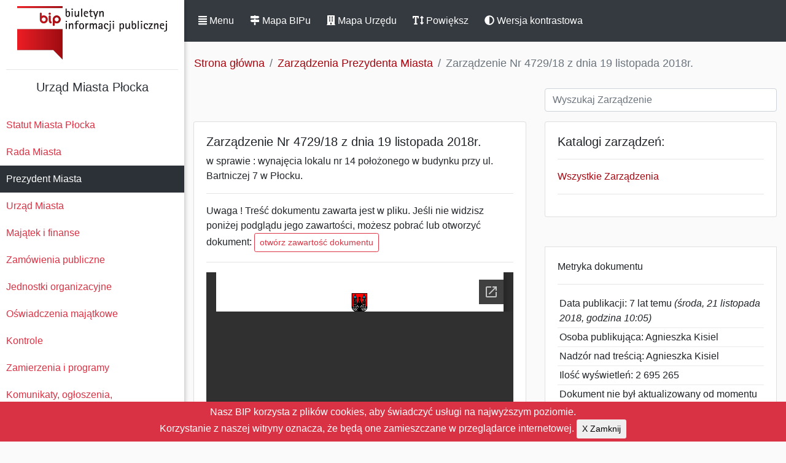

--- FILE ---
content_type: text/html; charset=UTF-8
request_url: https://nowybip.plock.eu/zarzadzenie/72rVbha8
body_size: 4402
content:
<!DOCTYPE html>
<html lang="pl-PL">

<head>
    <meta http-equiv="Content-Type" content="text/html; charset=utf-8" />
    <meta name="viewport" content="width=device-width, initial-scale=1.0">
    <meta name="csrf_token" id="csrf-token" content="mycwMKO84lBt8LaOJ9SFrebbHimLbR3EPsnSAjIk" />
    <title>BIP - Zarządzenie Nr 4729/18 z dnia 19 listopada 2018r.</title>
    <link rel="stylesheet" href="/bip_css/bootstrap.min.css">
    <link rel="stylesheet" href="/bip_css/style.css">

    <script defer src="/bip_js/solid.js"></script>
    <script defer src="/bip_js/fontawesome.js"></script>
    <script src="/bip_js/jquery-1.12.4.js"></script>
    <script src="/bip_js/jquery-ui.js"></script>


</head>

<body>

    <div class="wrapper">

        <nav id="sidebar">
            <span class="float-right sticky-top"><BR>
                <a class="btn btn-dark d-inline-block d-block d-md-none " id="sidebarClose" href="#" role="button"
                    data-toggle="sidebarClose" aria-controls="sidebarClose" aria-expanded="false"><span
                        class="fas fa-window-close"></span> Zamknij</a>
            </span>
            <div class="sidebar-header">
                <center>
                    <a href="/" id="logo">Biuletyn Informacji Publicznej</a>
                    <HR>
                    <h5> Urząd Miasta Płocka                     </h5>
                </center>
            </div>
            <ul class="list-unstyled components">
                                                                                                <li><a
                        href="https://nowybip.plock.eu/skaUue4o/statut-miasta-plocka">Statut Miasta Płocka
                    </a></li>
                                                                                                <li><a
                        href="https://nowybip.plock.eu/PbiUNH3S/rada-miasta">Rada Miasta
                    </a></li>
                                                                                                <li class="active">
                    <a
                        href="https://nowybip.plock.eu/XMpbVOnC/prezydent-miasta">Prezydent Miasta
                    </a>
                </li>
                                                                                                <li><a
                        href="https://nowybip.plock.eu/4tL8WHgi/urzad-miasta">Urząd Miasta
                    </a></li>
                                                                                                                                <li><a
                        href="https://nowybip.plock.eu/J4A0O29k/majatek-i-finanse">Majątek i finanse
                    </a></li>
                                                                                                <li><a
                        href="https://nowybip.plock.eu/bnvoZUtH/zamowienia-publiczne">Zamówienia publiczne
                    </a></li>
                                                                                                <li><a
                        href="https://nowybip.plock.eu/3IRJ6ztH/jednostki-organizacyjne">Jednostki organizacyjne
                    </a></li>
                                                                                                <li><a
                        href="https://nowybip.plock.eu/WjLk0vJi/oswiadczenia-majatkowe">Oświadczenia majątkowe
                    </a></li>
                                                                                                <li><a
                        href="https://nowybip.plock.eu/8nHXmXmX/kontrole">Kontrole
                    </a></li>
                                                                                                <li><a
                        href="https://nowybip.plock.eu/FWzbrEVk/zamierzenia-i-programy">Zamierzenia i programy
                    </a></li>
                                                                                                <li><a
                        href="https://nowybip.plock.eu/LbZpDyic/komunikaty-ogloszenia-obwieszczenia">Komunikaty, ogłoszenia, obwieszczenia
                    </a></li>
                                                                                                                                <li><a
                        href="https://nowybip.plock.eu/iFeQLOW6/petycje">Petycje
                    </a></li>
                                                                                                                                <li><a
                        href="https://nowybip.plock.eu/uBnwdXkk/nieodplatna-pomoc-prawna-oraz-nieodplatne-poradnictwo-obywatelskie">Nieodpłatna Pomoc Prawna oraz Nieodpłatne Poradnictwo Obywatelskie
                    </a></li>
                                                                                                                                <li><a
                        href="https://nowybip.plock.eu/IPxQ3iRq/sygnalisci">Sygnaliści
                    </a></li>
                                                                                            </ul>

            <center><a href="http://bip.gov.pl"><img src="/img/bipgov.gif" alt="BIP GOV PL"></a></center>
            <HR>
        </nav>

        <div id="content">
            <nav class="navbar sticky-top navbar-expand-md navbar-dark bg-dark">

                <a class="btn btn-dark d-inline-block" id="sidebarCollapse" href="#" role="button"
                    data-toggle="sidebarCollapse"><span class="fas fa-align-justify"></span> Menu</a>
                <span class="float-right"><button class="btn btn-dark d-inline-block d-md-none sm-auto" type="button"
                        data-toggle="collapse" data-target="#navbarSupportedContent"
                        aria-controls="navbarSupportedContent" aria-expanded="false" aria-label="Toggle navigation">
                        <span class="fas fa-ellipsis-v"></span> Info</button></span>
                <div class="collapse navbar-collapse" id="navbarSupportedContent">
                    <ul class="nav navbar-nav">
                        <li class="nav-item">
                            <a class="btn btn-dark d-inline-block" href="/mapa"><span class="fas fa-map-signs"></span>
                                Mapa BIPu</a>
                        </li>
                                                <li class="nav-item">
                            <a class="btn btn-dark d-inline-block" href="/mapa-urzedu"><span
                                    class="fas fa-building"></span> Mapa Urzędu</a>
                        </li>
                                                <li class="nav-item">
                            <a class="btn btn-dark d-inline-block" id="toggle" href="#" role="button"
                                data-toggle="toggle"><span class="fas fa-text-height"></span> Powiększ</a>
                        </li>
                        <li class="nav-item">
                            <a class="btn btn-dark d-inline-block" id="theme-switch" href="#" role="button"
                                data-toggle="theme-switch"><span class="fas fa-adjust"></span> Wersja
                                kontrastowa</a>
                        </li>
                    </ul>
                </div>

            </nav>


            

			<nav aria-label="breadcrumb">
 			 <ol class="breadcrumb">
			    <li class="breadcrumb-item"><a href="/">Strona główna</a></li>
			    					<li class="breadcrumb-item"><a href="/zarzadzenia">Zarządzenia Prezydenta Miasta</a></li>
				<li class="breadcrumb-item active" aria-current="page">Zarządzenie Nr 4729/18 z dnia 19 listopada 2018r.</li>                
							  </ol>
			</nav>

			<div class="row m-0">
		        <div class="col-md-7 pb-3"></div>
                <div class="col-md-5 pb-3">
                <input id="search" name="search" type="text" class="form-control" placeholder="Wyszukaj Zarządzenie" />
                </div>
			</div>

<div class="row m-0">
	<div class="col-md-7 pb-3">
      <div class="card mb-7">
		<div class="card-body" id="tbody">
							<h5>Zarządzenie Nr 4729/18 z dnia 19 listopada 2018r.</h5>
				w sprawie : wynajęcia lokalu nr 14 położonego w budynku przy ul. Bartniczej 7 w Płocku.<hr>
				Uwaga ! Treść dokumentu zawarta jest w pliku. Jeśli nie widzisz poniżej podglądu jego zawartości, możesz pobrać lub otworzyć dokument: <a class="submenu btn btn-outline-danger btn-sm" href="http://bip.ump.pl/dane/zarzadzenia/vii/4729_18.pdf">otwórz zawartość dokumentu</a><HR>
                <div class="docembed">
                <object data="http://bip.ump.pl/dane/zarzadzenia/vii/4729_18.pdf" type="application/pdf">
				<iframe src="https://docs.google.com/gview?url=http://bip.ump.pl/dane/zarzadzenia/vii/4729_18.pdf&embedded=true" class="docembed" frameborder="0">
				</iframe>
				</object>
                </div>
				

                							</div>
  		</div>			
	</div>

	<div class="col-md-5 pb-3">


		<div class="card mb-5">
            <div class="card-body">
			<h5>Katalogi zarządzeń:</h5><HR>
			<a href="/zarzadzenia">Wszystkie Zarządzenia</a><HR>
			<ul class="list-unstyled">
								
						</ul>
			</div>	
		</div>	
					                    					<div class="card mb-5 rounded-0">
           		<div class="card-body rounded-0">
					Metryka dokumentu<hr>
					<ul class="list-unstyled">
					<li class="docinfo">Data publikacji: 7 lat temu <i>(środa, 21 listopada 2018, godzina 10:05)</i></li>
					<li class="docinfo">Osoba publikująca: Agnieszka Kisiel</li>
					<li class="docinfo">Nadzór nad treścią:  Agnieszka Kisiel </li>
                    <li class="docinfo">Ilość wyświetleń: 2 695 265</li>
										<li class="docinfo">Dokument nie był aktualizowany od momentu publikacji</li>
										</ul> 
		</div>
		</div>

					            
	</div>
</div>


<script>
 $(document).ready(function() {
    $( "#search" ).autocomplete({
 
        source: function(request, response) {
            $.ajax({
            url: "https://nowybip.plock.eu/search",
            data: {
                    term : request.term,
                    _token:"mycwMKO84lBt8LaOJ9SFrebbHimLbR3EPsnSAjIk",
                    _ws: "zp"
             },
            dataType: "json",
            success: function(data){
            $('#tbody').html(data);
               
            }
        });
    },
    minLength: 1
 });
});
 
</script>   

            <div class="line"></div>

<div class="row m-0">
	<div class="col-md-1"></div>
	<div class="footer-copyright text-center text-secondary py-3 col-md-4">
		<a href="/instrukcja">Instrukcja</a> | <a href="/redakcja">Redakcja</a> | <a href="/stats">Statystyki</a><BR>
		<a href="/8EFT49DS/elektroniczna-skrzynka-podawcza">Elektroniczna skrzynka podawcza</a><BR>
		<a href="/4FapaKaL/dostep-do-informacji">Dostęp do informacji publicznej</a><BR>
		<a href="/XC43g6xY/deklaracja-dostepnosci">Deklaracja dostępności</a><BR>
		<a href="/lXHQlkTe/zalecenie-dotyczace-cyberbezpieczenstwa">Zalecenie dotyczące cyberbezpieczeństwa</a><BR>
	</div>
	<div class="footer-copyright text-left text-secondary py-3 col-md-6">
		<strong>Urząd Miasta Płocka</strong>, pl. Stary Rynek 1<BR>
		E-mail: info@plock.eu<BR>
		<HR>
		Inspektorem ochrony danych jest Grzegorz Szajerka. Kontakt: iod@plock.eu
		<HR>
		<strong>Gmina - Miasto Płock</strong>
		<BR>Pl. Stary Rynek 1<BR>09-400 Płock<BR>NIP: 774-31-35-712<BR>Regon: 611016086
	</div>
	<div class="col-md-1"></div>
</div>
<div class="row m-0">
	<div class="col-md-1"></div>
	<div class="col-md-8"></div>
	<div class="col-md-1"></div>
</div>


        </div>

        <script src="/bip_js/bootstrap.min.js"></script>


        <script type="text/javascript">
            $(document).ready(function () {

            $('#sidebarCollapse').on('click', function () {
                $('#sidebar, #content').toggleClass('active');
                $('.collapse.in').toggleClass('in');
                $('a[aria-expanded=true]').attr('aria-expanded', 'false');
            });

            $('#sidebarClose').on('click', function () {
                $('#sidebar, #content').toggleClass('active');
                $('.collapse.in').toggleClass('in');
                $('a[aria-expanded=true]').attr('aria-expanded', 'false');
            });

            $("#toggle").on('click', function () {
             $('#sidebar, #content').toggleClass('bigger');
             });
        });
        </script>
        <script type="text/javascript">
            $(document).ready(function() {
                // Check LocalStorage for Existing Key and set Mode
                if (localStorage.getItem("mode") == "dark") {
                $( "body" ).addClass( "darkmode" );
                } else if (localStorage.getItem("mode") == "light"){
                    $( "body" ).removeClass( "darkmode" );
                }
            });
            // Toggle Mode and set LocalStorage Key
            $( "#theme-switch" ).on("click", function() {
                if( $( "body" ).hasClass( "darkmode" )) {
                  $( "body" ).removeClass( "darkmode" );
                  localStorage.setItem("mode","light");
                } else {
                  $( "body" ).addClass( "darkmode" );
                  localStorage.setItem("mode","dark");
                }
            });
        </script>
        <div class="js-cookie-consent cookie-consent align-middle">
    <span class="cookie-consent__message">
        Nasz BIP korzysta z plików cookies, aby świadczyć usługi na najwyższym poziomie.<BR>Korzystanie z naszej witryny oznacza, że będą one zamieszczane w przeglądarce internetowej.
    </span>
    <button class="js-cookie-consent-agree cookie-consent__agree btn btn-sm">
        X Zamknij
    </button>

</div>

    <script>

        window.laravelCookieConsent = (function () {

            const COOKIE_VALUE = 1;
            const COOKIE_DOMAIN = 'nowybip.plock.eu';

            function consentWithCookies() {
                setCookie('laravel_cookie_consent', COOKIE_VALUE, 7300);
                hideCookieDialog();
            }

            function cookieExists(name) {
                return (document.cookie.split('; ').indexOf(name + '=' + COOKIE_VALUE) !== -1);
            }

            function hideCookieDialog() {
                const dialogs = document.getElementsByClassName('js-cookie-consent');

                for (let i = 0; i < dialogs.length; ++i) {
                    dialogs[i].style.display = 'none';
                }
            }

            function setCookie(name, value, expirationInDays) {
                const date = new Date();
                date.setTime(date.getTime() + (expirationInDays * 24 * 60 * 60 * 1000));
                document.cookie = name + '=' + value
                    + ';expires=' + date.toUTCString()
                    + ';domain=' + COOKIE_DOMAIN
                    + ';path=/';
            }

            if (cookieExists('laravel_cookie_consent')) {
                hideCookieDialog();
            }

            const buttons = document.getElementsByClassName('js-cookie-consent-agree');

            for (let i = 0; i < buttons.length; ++i) {
                buttons[i].addEventListener('click', consentWithCookies);
            }

            return {
                consentWithCookies: consentWithCookies,
                hideCookieDialog: hideCookieDialog
            };
        })();
    </script>

</body>

</html>

--- FILE ---
content_type: text/html; charset=utf-8
request_url: https://docs.google.com/gview?url=http://bip.ump.pl/dane/zarzadzenia/vii/4729_18.pdf&embedded=true
body_size: 2249
content:
<!DOCTYPE html><html lang="en" dir="ltr"><head><title>4729_18.pdf</title><link rel="stylesheet" type="text/css" href="//www.gstatic.com/_/apps-viewer/_/ss/k=apps-viewer.standalone.a19uUV4v8Lc.L.W.O/am=AAQD/d=0/rs=AC2dHMKIcHC-ZI7sbGRsdy-Tqv76hgg_tw" nonce="WnY38yWVIY_O_m7gcEm0Cg"/></head><body><div class="ndfHFb-c4YZDc ndfHFb-c4YZDc-AHmuwe-Hr88gd-OWB6Me dif24c vhoiae LgGVmb bvmRsc ndfHFb-c4YZDc-TSZdd ndfHFb-c4YZDc-TJEFFc ndfHFb-c4YZDc-vyDMJf-aZ2wEe ndfHFb-c4YZDc-i5oIFb ndfHFb-c4YZDc-uoC0bf ndfHFb-c4YZDc-e1YmVc" aria-label="Showing viewer."><div class="ndfHFb-c4YZDc-zTETae"></div><div class="ndfHFb-c4YZDc-JNEHMb"></div><div class="ndfHFb-c4YZDc-K9a4Re"><div class="ndfHFb-c4YZDc-E7ORLb-LgbsSe ndfHFb-c4YZDc-LgbsSe-OWB6Me" aria-label="Previous"><div class="ndfHFb-c4YZDc-DH6Rkf-AHe6Kc"><div class="ndfHFb-c4YZDc-Bz112c ndfHFb-c4YZDc-DH6Rkf-Bz112c"></div></div></div><div class="ndfHFb-c4YZDc-tJiF1e-LgbsSe ndfHFb-c4YZDc-LgbsSe-OWB6Me" aria-label="Next"><div class="ndfHFb-c4YZDc-DH6Rkf-AHe6Kc"><div class="ndfHFb-c4YZDc-Bz112c ndfHFb-c4YZDc-DH6Rkf-Bz112c"></div></div></div><div class="ndfHFb-c4YZDc-q77wGc"></div><div class="ndfHFb-c4YZDc-K9a4Re-nKQ6qf ndfHFb-c4YZDc-TvD9Pc-qnnXGd" role="main"><div class="ndfHFb-c4YZDc-EglORb-ge6pde ndfHFb-c4YZDc-K9a4Re-ge6pde-Ne3sFf" role="status" tabindex="-1" aria-label="Loading"><div class="ndfHFb-c4YZDc-EglORb-ge6pde-RJLb9c ndfHFb-c4YZDc-AHmuwe-wcotoc-zTETae"><div class="ndfHFb-aZ2wEe" dir="ltr"><div class="ndfHFb-vyDMJf-aZ2wEe auswjd"><div class="aZ2wEe-pbTTYe aZ2wEe-v3pZbf"><div class="aZ2wEe-LkdAo-e9ayKc aZ2wEe-LK5yu"><div class="aZ2wEe-LkdAo aZ2wEe-hj4D6d"></div></div><div class="aZ2wEe-pehrl-TpMipd"><div class="aZ2wEe-LkdAo aZ2wEe-hj4D6d"></div></div><div class="aZ2wEe-LkdAo-e9ayKc aZ2wEe-qwU8Me"><div class="aZ2wEe-LkdAo aZ2wEe-hj4D6d"></div></div></div><div class="aZ2wEe-pbTTYe aZ2wEe-oq6NAc"><div class="aZ2wEe-LkdAo-e9ayKc aZ2wEe-LK5yu"><div class="aZ2wEe-LkdAo aZ2wEe-hj4D6d"></div></div><div class="aZ2wEe-pehrl-TpMipd"><div class="aZ2wEe-LkdAo aZ2wEe-hj4D6d"></div></div><div class="aZ2wEe-LkdAo-e9ayKc aZ2wEe-qwU8Me"><div class="aZ2wEe-LkdAo aZ2wEe-hj4D6d"></div></div></div><div class="aZ2wEe-pbTTYe aZ2wEe-gS7Ybc"><div class="aZ2wEe-LkdAo-e9ayKc aZ2wEe-LK5yu"><div class="aZ2wEe-LkdAo aZ2wEe-hj4D6d"></div></div><div class="aZ2wEe-pehrl-TpMipd"><div class="aZ2wEe-LkdAo aZ2wEe-hj4D6d"></div></div><div class="aZ2wEe-LkdAo-e9ayKc aZ2wEe-qwU8Me"><div class="aZ2wEe-LkdAo aZ2wEe-hj4D6d"></div></div></div><div class="aZ2wEe-pbTTYe aZ2wEe-nllRtd"><div class="aZ2wEe-LkdAo-e9ayKc aZ2wEe-LK5yu"><div class="aZ2wEe-LkdAo aZ2wEe-hj4D6d"></div></div><div class="aZ2wEe-pehrl-TpMipd"><div class="aZ2wEe-LkdAo aZ2wEe-hj4D6d"></div></div><div class="aZ2wEe-LkdAo-e9ayKc aZ2wEe-qwU8Me"><div class="aZ2wEe-LkdAo aZ2wEe-hj4D6d"></div></div></div></div></div></div><span class="ndfHFb-c4YZDc-EglORb-ge6pde-fmcmS ndfHFb-c4YZDc-AHmuwe-wcotoc-zTETae" aria-hidden="true">Loading&hellip;</span></div><div class="ndfHFb-c4YZDc-ujibv-nUpftc"><img class="ndfHFb-c4YZDc-ujibv-JUCs7e" src="/viewerng/thumb?ds=[base64]%3D%3D&amp;ck=lantern&amp;dsmi=unknown&amp;authuser&amp;w=800&amp;webp=true&amp;p=proj"/></div></div></div></div><script nonce="qNCkp4FiVzGzj1q48sHsSg">/*

 Copyright The Closure Library Authors.
 SPDX-License-Identifier: Apache-2.0
*/
function c(a,e,f){a._preloadFailed||a.complete&&a.naturalWidth===void 0?f():a.complete&&a.naturalWidth?e():(a.addEventListener("load",function(){e()},!1),a.addEventListener("error",function(){f()},!1))}
for(var d=function(a,e,f){function k(){b.style.display="none"}var g=document.body.getElementsByClassName(a)[0],b;g&&(b=g.getElementsByClassName(f)[0])&&(b._preloadStartTime=Date.now(),b.onerror=function(){this._preloadFailed=!0},c(b,function(){b.naturalWidth<800?k():(b._preloadEndTime||(b._preloadEndTime=Date.now()),e&&(g.getElementsByClassName(e)[0].style.display="none"))},k))},h=["_initStaticViewer"],l=this||self,m;h.length&&(m=h.shift());)h.length||d===void 0?l=l[m]&&l[m]!==Object.prototype[m]?
l[m]:l[m]={}:l[m]=d;
</script><script nonce="qNCkp4FiVzGzj1q48sHsSg">_initStaticViewer('ndfHFb-c4YZDc-K9a4Re-nKQ6qf','ndfHFb-c4YZDc-EglORb-ge6pde','ndfHFb-c4YZDc-ujibv-JUCs7e')</script><script type="text/javascript" charset="UTF-8" src="//www.gstatic.com/_/apps-viewer/_/js/k=apps-viewer.standalone.en_US.xhJaMLJfaPI.O/am=AAQD/d=1/rs=AC2dHMJb5Ica8JbfhCGPoCqHXcqkaOmeNA/m=main" nonce="qNCkp4FiVzGzj1q48sHsSg"></script><script type="text/javascript" src="https://apis.google.com/js/client.js" nonce="qNCkp4FiVzGzj1q48sHsSg"></script><script type="text/javascript" nonce="qNCkp4FiVzGzj1q48sHsSg">_init([["0",null,null,null,null,2,null,null,null,null,0,[1],null,null,null,"https://drive.google.com",null,null,null,null,null,null,null,null,null,null,null,null,null,null,null,null,[["core-745-RC1","prod"],12,1,1],null,null,null,null,[null,null,null,null,"https://accounts.google.com/ServiceLogin?passive\u003d1209600\u0026continue\u003dhttps://docs.google.com/gview?url%3Dhttp://bip.ump.pl/dane/zarzadzenia/vii/4729_18.pdf%26embedded%3Dtrue\u0026hl\u003den-US\u0026followup\u003dhttps://docs.google.com/gview?url%3Dhttp://bip.ump.pl/dane/zarzadzenia/vii/4729_18.pdf%26embedded%3Dtrue",null,null,null,0],null,null,null,null,null,null,null,null,null,null,null,null,null,null,null,0,null,null,null,null,null,null,null,null,null,null,null,null,null,null,null,null,null,null,null,null,null,null,null,null,null,null,null,null,null,null,null,null,null,null,null,null,null,null,null,null,null,null,null,null,null,null,null,null,null,null,null,null,null,null,null,null,null,null,null,null,null,null,null,null,null,null,null,null,null,null,null,null,null,null,null,null,null,null,null,null,null,null,null,null,null,null,null,null,1],[null,"4729_18.pdf","/viewerng/thumb?ds\[base64]%3D%3D\u0026ck\u003dlantern\u0026dsmi\u003dunknown\u0026authuser\u0026w\u003d800\u0026webp\u003dtrue\u0026p\u003dproj",null,null,null,null,null,null,"/viewerng/upload?ds\[base64]%3D%3D\u0026ck\u003dlantern\u0026dsmi\u003dunknown\u0026authuser\u0026p\u003dproj",null,"application/pdf",null,null,1,null,"/viewerng/viewer?url\u003dhttp://bip.ump.pl/dane/zarzadzenia/vii/4729_18.pdf",null,"http://bip.ump.pl/dane/zarzadzenia/vii/4729_18.pdf",null,null,0,null,null,null,null,null,"/viewerng/standalone/refresh?url\u003dhttp://bip.ump.pl/dane/zarzadzenia/vii/4729_18.pdf\u0026embedded\u003dtrue",[null,null,"meta?id\u003dACFrOgA6BUodLcYTjBa7ZWxOzDkyhzKqpnokPLAm-Q4F_LhMCx_wSR2ZK1ghqe_JabI2Tig6awGdjsjXuPolkVqSTBSvgYMdg4-HB-EopS3A3893Ku5k6PLrC_k-JGwHZRnBBnfex0O-TDWGTZZi","img?id\u003dACFrOgA6BUodLcYTjBa7ZWxOzDkyhzKqpnokPLAm-Q4F_LhMCx_wSR2ZK1ghqe_JabI2Tig6awGdjsjXuPolkVqSTBSvgYMdg4-HB-EopS3A3893Ku5k6PLrC_k-JGwHZRnBBnfex0O-TDWGTZZi","press?id\u003dACFrOgA6BUodLcYTjBa7ZWxOzDkyhzKqpnokPLAm-Q4F_LhMCx_wSR2ZK1ghqe_JabI2Tig6awGdjsjXuPolkVqSTBSvgYMdg4-HB-EopS3A3893Ku5k6PLrC_k-JGwHZRnBBnfex0O-TDWGTZZi","status?id\u003dACFrOgA6BUodLcYTjBa7ZWxOzDkyhzKqpnokPLAm-Q4F_LhMCx_wSR2ZK1ghqe_JabI2Tig6awGdjsjXuPolkVqSTBSvgYMdg4-HB-EopS3A3893Ku5k6PLrC_k-JGwHZRnBBnfex0O-TDWGTZZi","https://doc-0s-bk-apps-viewer.googleusercontent.com/viewer/secure/pdf/3nb9bdfcv3e2h2k1cmql0ee9cvc5lole/djgno406kkg6lfu8qel64n7l4cu42q4m/1769260800000/lantern/*/ACFrOgA6BUodLcYTjBa7ZWxOzDkyhzKqpnokPLAm-Q4F_LhMCx_wSR2ZK1ghqe_JabI2Tig6awGdjsjXuPolkVqSTBSvgYMdg4-HB-EopS3A3893Ku5k6PLrC_k-JGwHZRnBBnfex0O-TDWGTZZi",null,"presspage?id\u003dACFrOgA6BUodLcYTjBa7ZWxOzDkyhzKqpnokPLAm-Q4F_LhMCx_wSR2ZK1ghqe_JabI2Tig6awGdjsjXuPolkVqSTBSvgYMdg4-HB-EopS3A3893Ku5k6PLrC_k-JGwHZRnBBnfex0O-TDWGTZZi"],null,null,null,"pdf"],"","",2]);</script></body></html>

--- FILE ---
content_type: text/css
request_url: https://nowybip.plock.eu/bip_css/style.css
body_size: 5960
content:
/*
    BIP
*/
/* width 
::-webkit-scrollbar {
  width: 5px;
}
*/
/* Track */
::-webkit-scrollbar-track {
    box-shadow: inset 0 0 2px white;
    border-radius: 2px;
}

/* Handle */
::-webkit-scrollbar-thumb {
    background: #FFFFFF;
    border-radius: 10px;
}


/* Dark mode */

body.darkmode {
    background: #000 !important;
    color: #fff !important;
}

body.darkmode .card,
body.darkmode #sidebar,
body.darkmode nav.bg-dark,
body.darkmode nav .btn-dark {
    background: #1f1f1f !important;
    border: 1px solid #343a40 !important;
}

body.darkmode #sidebar .sidebar-header {
    background: #1f1f1f !important;
}

body.darkmode #sidebar .sidebar-header h5 {
    color: #fff !important;
}

body.darkmode a:link,
body.darkmode a:visited {
    color: #f1dd01 !important;
}

body.darkmode .bg-danger,
body.darkmode .card .bg-dark {
    background-color: #f1dd01 !important;
    color: #000 !important;
}

body.darkmode .card .bg-dark .btn-link {
    color: #000 !important;
}

body.darkmode .line {
    border-bottom: 3px solid #f1dd01 !important;
}

body.darkmode .border-danger {
    border-color: #f1dd01 !important;
}

body.darkmode #sidebar ul li a:hover {
    background-color: #f1dd01 !important;
    color: #000 !important;
}

body.darkmode .text-secondary {
    color: #fff !important;
}

body.darkmode #logo {
    background-image: url('/img/bip-plock-dark.png');
}

@import "https://fonts.googleapis.com/css?family=Poppins:300,400,500,600,700";

body {
    font-family: 'Poppins', sans-serif;
    background: #fafafa;
}

#logo {
    background-image: url('/img/bip-plock-light.png');
    width: 244px;
    height: 87px;
    display: block;
    overflow: hidden;
    text-indent: -2000%;
}

span {

    font-size: initial !important;
    font-family: 'Poppins', sans-serif !important;
}

.js-cookie-consent {
    position: fixed;
    bottom: 0;
    padding: 5px;
    text-align: center;
    width: 100%;
    z-index: 1999;
    color: #FFFFFF;
    background: #d93244;
}

.breadcrumb {
    background: transparent;
    font-size: 1.1em;
    color: #d93244;
    text-decoration: bold;
}

.docinfo {
    border-bottom: 1px solid #eaeaea;
    padding: 3px;
}

.docembed {
    height: 900px;
    width: 100%;
}

.side {
    background: transparent;
    font-size: 1em;
    color: #d93244;
    border: 0px;
}

.case {
    background: transparent;
    font-size: 1.1em;
    color: #d93244;
    border: 0px;
}

.bigger {
    font-size: 1.2em;
    font-weight: 500;
    line-height: 1.8em;
    letter-spacing: 0.12em;
    word-spacing: 0.16em;

    /*padding-bottom: 1em;*/
}

.btn-link {
    color: #ffffff;
}

.btn-link:hover {
    color: #ffffff;
    text-decoration: underline;
}

a {
    font-size: 1em;
    color: #a50811;
    text-decoration: none;
    transition: all 0.3s;
}


a:hover {
    font-size: 1em;
    color: #072b7b;
    text-decoration: underline;
    transition: all 0.3s;
}

a.submenu {
    font-size: 0.9em;
}

.backbtn {
    font-size: 0.9em;
    margin-left: 10px;
    margin-top: 40px;
}

.navbar {
    padding: 15px 10px;
    background: #fff;
    border: none;
    border-radius: 0;
    margin-bottom: 10px;
    z-index: 888;
}

.navbar-btn {
    box-shadow: none;
    outline: none !important;
    border: none;
}

.line {
    width: 100%;
    height: 1px;
    border-bottom: 3px solid #d93244;
    margin: 20px 0;
}

/* ---------------------------------------------------
    SIDEBAR STYLE
----------------------------------------------------- */

.wrapper {
    display: flex;
    width: 100%;
}

#sidebar {
    width: 300px;
    position: fixed;
    top: 0;
    left: 0;
    bottom: 0;
    z-index: 999;
    background: #FFFFFF;
    color: #2c3137;
    transition: all 0.3s;
    overflow-y: auto;
    box-shadow: 1px 2px 7px 0 rgba(0, 0, 0, 0.25);
}

#sidebar.active {
    margin-left: -300px;
}

#sidebar .sidebar-header {
    padding: 10px;
    background: #FFFFFF;
}

#sidebar ul.components {
    padding: 10px 0;
    border-bottom: 1px solid #eaeaea;
}

#sidebar ul p {
    color: #fff;
    padding: 10px;
}

#sidebar ul li a {
    padding: 10px;
    display: block;
    color: #d93244;
}

#sidebar ul li a:hover {
    color: #FFFFFF;
    background: #d93244;
}

#sidebar ul li.active>a,
a[aria-expanded="true"] {
    color: #fff;
    background: #2c3137;
}

a[data-toggle="collapse"] {
    position: relative;
}

.dropdown-toggle::after {
    display: block;
    position: absolute;
    top: 50%;
    right: 20px;
    transform: translateY(-50%);
}

ul ul a {
    font-size: 0.9em !important;
    padding-left: 30px !important;
    background: #FFFFFF;
}

ul.CTAs {
    padding: 20px;
}

ul.CTAs a {
    text-align: center;
    font-size: 0.9em !important;
    display: block;
    border-radius: 5px;
    margin-bottom: 5px;
}

a.download {
    background: #fff;
    color: #7386D5;
}

a.article,
a.article:hover {
    background: #d93244 !important;
    color: #fff !important;
}

/* ---------------------------------------------------
    CONTENT STYLE
----------------------------------------------------- */

#content {
    width: calc(100% - 300px);
    padding: 0px;
    min-height: 100vh;
    transition: all 0.3s;
    position: absolute;
    top: 0;
    right: 0;
}

/* 
.row {}
*/


#content.active {
    width: 100%;
}


/* ---------------------------------------------------
    MEDIAQUERIES
----------------------------------------------------- */

@media (max-width: 576px) {
    #sidebar {
        margin-left: -300px;
    }

    #sidebar.active {
        margin-left: 0;
        width: 100%;
    }

    #content {
        width: 100%;
    }

    #content.active {
        display: none;
    }

    #sidebarCollapse span {
        display: none;
    }

    .docembed {
        height: 350px;
        width: 100%;
    }
}


@media (max-width: 768px) {
    #sidebar {
        margin-left: -300px;
    }

    #sidebar.active {
        margin-left: 0;
    }

    #content {
        width: 100%;
    }

    #content.active {
        width: calc(100% - 300px);
    }

    #sidebarCollapse span {
        display: none;
    }
}
